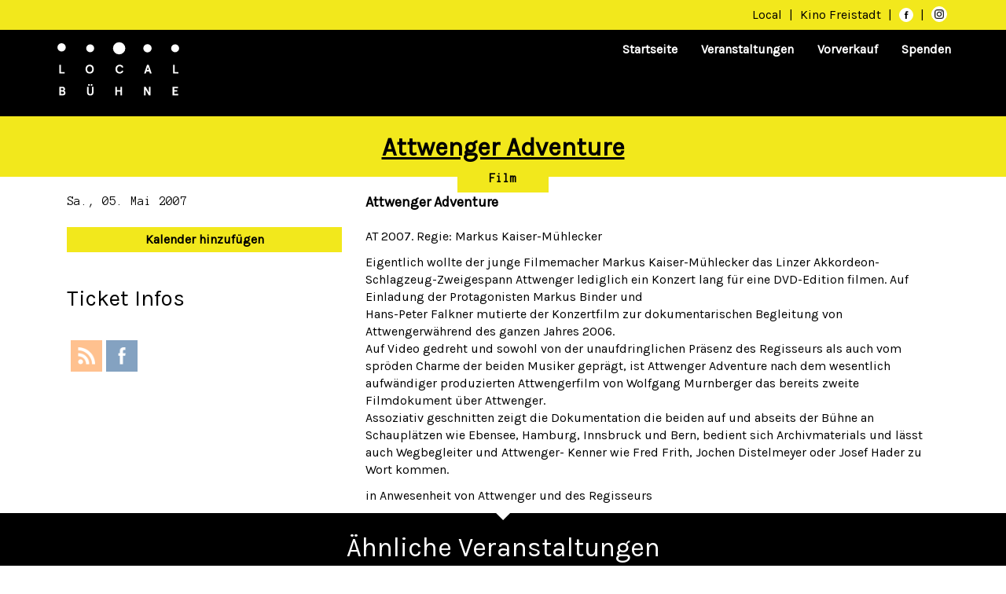

--- FILE ---
content_type: text/html; charset=UTF-8
request_url: https://www.local-buehne.at/events/attwenger-adventure/
body_size: 12823
content:
<!DOCTYPE html>
<html lang="de" class="no-js">
    <head>
        <meta charset="UTF-8"/>
        <meta name="viewport" content="width=device-width, initial-scale=1"/>
        <title>Attwenger Adventure &#8211; Local Bühne</title>
<meta name='robots' content='max-image-preview:large' />
<link rel='dns-prefetch' href='//fonts.googleapis.com' />
<link rel="alternate" type="application/rss+xml" title="Local Bühne &raquo; Feed" href="https://www.local-buehne.at/feed/" />
<link rel="alternate" type="application/rss+xml" title="Local Bühne &raquo; Kommentar-Feed" href="https://www.local-buehne.at/comments/feed/" />
<script type="text/javascript">
/* <![CDATA[ */
window._wpemojiSettings = {"baseUrl":"https:\/\/s.w.org\/images\/core\/emoji\/14.0.0\/72x72\/","ext":".png","svgUrl":"https:\/\/s.w.org\/images\/core\/emoji\/14.0.0\/svg\/","svgExt":".svg","source":{"concatemoji":"https:\/\/www.local-buehne.at\/wp-includes\/js\/wp-emoji-release.min.js?ver=6.4.7"}};
/*! This file is auto-generated */
!function(i,n){var o,s,e;function c(e){try{var t={supportTests:e,timestamp:(new Date).valueOf()};sessionStorage.setItem(o,JSON.stringify(t))}catch(e){}}function p(e,t,n){e.clearRect(0,0,e.canvas.width,e.canvas.height),e.fillText(t,0,0);var t=new Uint32Array(e.getImageData(0,0,e.canvas.width,e.canvas.height).data),r=(e.clearRect(0,0,e.canvas.width,e.canvas.height),e.fillText(n,0,0),new Uint32Array(e.getImageData(0,0,e.canvas.width,e.canvas.height).data));return t.every(function(e,t){return e===r[t]})}function u(e,t,n){switch(t){case"flag":return n(e,"\ud83c\udff3\ufe0f\u200d\u26a7\ufe0f","\ud83c\udff3\ufe0f\u200b\u26a7\ufe0f")?!1:!n(e,"\ud83c\uddfa\ud83c\uddf3","\ud83c\uddfa\u200b\ud83c\uddf3")&&!n(e,"\ud83c\udff4\udb40\udc67\udb40\udc62\udb40\udc65\udb40\udc6e\udb40\udc67\udb40\udc7f","\ud83c\udff4\u200b\udb40\udc67\u200b\udb40\udc62\u200b\udb40\udc65\u200b\udb40\udc6e\u200b\udb40\udc67\u200b\udb40\udc7f");case"emoji":return!n(e,"\ud83e\udef1\ud83c\udffb\u200d\ud83e\udef2\ud83c\udfff","\ud83e\udef1\ud83c\udffb\u200b\ud83e\udef2\ud83c\udfff")}return!1}function f(e,t,n){var r="undefined"!=typeof WorkerGlobalScope&&self instanceof WorkerGlobalScope?new OffscreenCanvas(300,150):i.createElement("canvas"),a=r.getContext("2d",{willReadFrequently:!0}),o=(a.textBaseline="top",a.font="600 32px Arial",{});return e.forEach(function(e){o[e]=t(a,e,n)}),o}function t(e){var t=i.createElement("script");t.src=e,t.defer=!0,i.head.appendChild(t)}"undefined"!=typeof Promise&&(o="wpEmojiSettingsSupports",s=["flag","emoji"],n.supports={everything:!0,everythingExceptFlag:!0},e=new Promise(function(e){i.addEventListener("DOMContentLoaded",e,{once:!0})}),new Promise(function(t){var n=function(){try{var e=JSON.parse(sessionStorage.getItem(o));if("object"==typeof e&&"number"==typeof e.timestamp&&(new Date).valueOf()<e.timestamp+604800&&"object"==typeof e.supportTests)return e.supportTests}catch(e){}return null}();if(!n){if("undefined"!=typeof Worker&&"undefined"!=typeof OffscreenCanvas&&"undefined"!=typeof URL&&URL.createObjectURL&&"undefined"!=typeof Blob)try{var e="postMessage("+f.toString()+"("+[JSON.stringify(s),u.toString(),p.toString()].join(",")+"));",r=new Blob([e],{type:"text/javascript"}),a=new Worker(URL.createObjectURL(r),{name:"wpTestEmojiSupports"});return void(a.onmessage=function(e){c(n=e.data),a.terminate(),t(n)})}catch(e){}c(n=f(s,u,p))}t(n)}).then(function(e){for(var t in e)n.supports[t]=e[t],n.supports.everything=n.supports.everything&&n.supports[t],"flag"!==t&&(n.supports.everythingExceptFlag=n.supports.everythingExceptFlag&&n.supports[t]);n.supports.everythingExceptFlag=n.supports.everythingExceptFlag&&!n.supports.flag,n.DOMReady=!1,n.readyCallback=function(){n.DOMReady=!0}}).then(function(){return e}).then(function(){var e;n.supports.everything||(n.readyCallback(),(e=n.source||{}).concatemoji?t(e.concatemoji):e.wpemoji&&e.twemoji&&(t(e.twemoji),t(e.wpemoji)))}))}((window,document),window._wpemojiSettings);
/* ]]> */
</script>
<style id='wp-emoji-styles-inline-css' type='text/css'>

	img.wp-smiley, img.emoji {
		display: inline !important;
		border: none !important;
		box-shadow: none !important;
		height: 1em !important;
		width: 1em !important;
		margin: 0 0.07em !important;
		vertical-align: -0.1em !important;
		background: none !important;
		padding: 0 !important;
	}
</style>
<link rel='stylesheet' id='wp-block-library-css' href='https://www.local-buehne.at/wp-includes/css/dist/block-library/style.min.css?ver=6.4.7' type='text/css' media='all' />
<style id='classic-theme-styles-inline-css' type='text/css'>
/*! This file is auto-generated */
.wp-block-button__link{color:#fff;background-color:#32373c;border-radius:9999px;box-shadow:none;text-decoration:none;padding:calc(.667em + 2px) calc(1.333em + 2px);font-size:1.125em}.wp-block-file__button{background:#32373c;color:#fff;text-decoration:none}
</style>
<style id='global-styles-inline-css' type='text/css'>
body{--wp--preset--color--black: #000000;--wp--preset--color--cyan-bluish-gray: #abb8c3;--wp--preset--color--white: #ffffff;--wp--preset--color--pale-pink: #f78da7;--wp--preset--color--vivid-red: #cf2e2e;--wp--preset--color--luminous-vivid-orange: #ff6900;--wp--preset--color--luminous-vivid-amber: #fcb900;--wp--preset--color--light-green-cyan: #7bdcb5;--wp--preset--color--vivid-green-cyan: #00d084;--wp--preset--color--pale-cyan-blue: #8ed1fc;--wp--preset--color--vivid-cyan-blue: #0693e3;--wp--preset--color--vivid-purple: #9b51e0;--wp--preset--gradient--vivid-cyan-blue-to-vivid-purple: linear-gradient(135deg,rgba(6,147,227,1) 0%,rgb(155,81,224) 100%);--wp--preset--gradient--light-green-cyan-to-vivid-green-cyan: linear-gradient(135deg,rgb(122,220,180) 0%,rgb(0,208,130) 100%);--wp--preset--gradient--luminous-vivid-amber-to-luminous-vivid-orange: linear-gradient(135deg,rgba(252,185,0,1) 0%,rgba(255,105,0,1) 100%);--wp--preset--gradient--luminous-vivid-orange-to-vivid-red: linear-gradient(135deg,rgba(255,105,0,1) 0%,rgb(207,46,46) 100%);--wp--preset--gradient--very-light-gray-to-cyan-bluish-gray: linear-gradient(135deg,rgb(238,238,238) 0%,rgb(169,184,195) 100%);--wp--preset--gradient--cool-to-warm-spectrum: linear-gradient(135deg,rgb(74,234,220) 0%,rgb(151,120,209) 20%,rgb(207,42,186) 40%,rgb(238,44,130) 60%,rgb(251,105,98) 80%,rgb(254,248,76) 100%);--wp--preset--gradient--blush-light-purple: linear-gradient(135deg,rgb(255,206,236) 0%,rgb(152,150,240) 100%);--wp--preset--gradient--blush-bordeaux: linear-gradient(135deg,rgb(254,205,165) 0%,rgb(254,45,45) 50%,rgb(107,0,62) 100%);--wp--preset--gradient--luminous-dusk: linear-gradient(135deg,rgb(255,203,112) 0%,rgb(199,81,192) 50%,rgb(65,88,208) 100%);--wp--preset--gradient--pale-ocean: linear-gradient(135deg,rgb(255,245,203) 0%,rgb(182,227,212) 50%,rgb(51,167,181) 100%);--wp--preset--gradient--electric-grass: linear-gradient(135deg,rgb(202,248,128) 0%,rgb(113,206,126) 100%);--wp--preset--gradient--midnight: linear-gradient(135deg,rgb(2,3,129) 0%,rgb(40,116,252) 100%);--wp--preset--font-size--small: 13px;--wp--preset--font-size--medium: 20px;--wp--preset--font-size--large: 36px;--wp--preset--font-size--x-large: 42px;--wp--preset--spacing--20: 0.44rem;--wp--preset--spacing--30: 0.67rem;--wp--preset--spacing--40: 1rem;--wp--preset--spacing--50: 1.5rem;--wp--preset--spacing--60: 2.25rem;--wp--preset--spacing--70: 3.38rem;--wp--preset--spacing--80: 5.06rem;--wp--preset--shadow--natural: 6px 6px 9px rgba(0, 0, 0, 0.2);--wp--preset--shadow--deep: 12px 12px 50px rgba(0, 0, 0, 0.4);--wp--preset--shadow--sharp: 6px 6px 0px rgba(0, 0, 0, 0.2);--wp--preset--shadow--outlined: 6px 6px 0px -3px rgba(255, 255, 255, 1), 6px 6px rgba(0, 0, 0, 1);--wp--preset--shadow--crisp: 6px 6px 0px rgba(0, 0, 0, 1);}:where(.is-layout-flex){gap: 0.5em;}:where(.is-layout-grid){gap: 0.5em;}body .is-layout-flow > .alignleft{float: left;margin-inline-start: 0;margin-inline-end: 2em;}body .is-layout-flow > .alignright{float: right;margin-inline-start: 2em;margin-inline-end: 0;}body .is-layout-flow > .aligncenter{margin-left: auto !important;margin-right: auto !important;}body .is-layout-constrained > .alignleft{float: left;margin-inline-start: 0;margin-inline-end: 2em;}body .is-layout-constrained > .alignright{float: right;margin-inline-start: 2em;margin-inline-end: 0;}body .is-layout-constrained > .aligncenter{margin-left: auto !important;margin-right: auto !important;}body .is-layout-constrained > :where(:not(.alignleft):not(.alignright):not(.alignfull)){max-width: var(--wp--style--global--content-size);margin-left: auto !important;margin-right: auto !important;}body .is-layout-constrained > .alignwide{max-width: var(--wp--style--global--wide-size);}body .is-layout-flex{display: flex;}body .is-layout-flex{flex-wrap: wrap;align-items: center;}body .is-layout-flex > *{margin: 0;}body .is-layout-grid{display: grid;}body .is-layout-grid > *{margin: 0;}:where(.wp-block-columns.is-layout-flex){gap: 2em;}:where(.wp-block-columns.is-layout-grid){gap: 2em;}:where(.wp-block-post-template.is-layout-flex){gap: 1.25em;}:where(.wp-block-post-template.is-layout-grid){gap: 1.25em;}.has-black-color{color: var(--wp--preset--color--black) !important;}.has-cyan-bluish-gray-color{color: var(--wp--preset--color--cyan-bluish-gray) !important;}.has-white-color{color: var(--wp--preset--color--white) !important;}.has-pale-pink-color{color: var(--wp--preset--color--pale-pink) !important;}.has-vivid-red-color{color: var(--wp--preset--color--vivid-red) !important;}.has-luminous-vivid-orange-color{color: var(--wp--preset--color--luminous-vivid-orange) !important;}.has-luminous-vivid-amber-color{color: var(--wp--preset--color--luminous-vivid-amber) !important;}.has-light-green-cyan-color{color: var(--wp--preset--color--light-green-cyan) !important;}.has-vivid-green-cyan-color{color: var(--wp--preset--color--vivid-green-cyan) !important;}.has-pale-cyan-blue-color{color: var(--wp--preset--color--pale-cyan-blue) !important;}.has-vivid-cyan-blue-color{color: var(--wp--preset--color--vivid-cyan-blue) !important;}.has-vivid-purple-color{color: var(--wp--preset--color--vivid-purple) !important;}.has-black-background-color{background-color: var(--wp--preset--color--black) !important;}.has-cyan-bluish-gray-background-color{background-color: var(--wp--preset--color--cyan-bluish-gray) !important;}.has-white-background-color{background-color: var(--wp--preset--color--white) !important;}.has-pale-pink-background-color{background-color: var(--wp--preset--color--pale-pink) !important;}.has-vivid-red-background-color{background-color: var(--wp--preset--color--vivid-red) !important;}.has-luminous-vivid-orange-background-color{background-color: var(--wp--preset--color--luminous-vivid-orange) !important;}.has-luminous-vivid-amber-background-color{background-color: var(--wp--preset--color--luminous-vivid-amber) !important;}.has-light-green-cyan-background-color{background-color: var(--wp--preset--color--light-green-cyan) !important;}.has-vivid-green-cyan-background-color{background-color: var(--wp--preset--color--vivid-green-cyan) !important;}.has-pale-cyan-blue-background-color{background-color: var(--wp--preset--color--pale-cyan-blue) !important;}.has-vivid-cyan-blue-background-color{background-color: var(--wp--preset--color--vivid-cyan-blue) !important;}.has-vivid-purple-background-color{background-color: var(--wp--preset--color--vivid-purple) !important;}.has-black-border-color{border-color: var(--wp--preset--color--black) !important;}.has-cyan-bluish-gray-border-color{border-color: var(--wp--preset--color--cyan-bluish-gray) !important;}.has-white-border-color{border-color: var(--wp--preset--color--white) !important;}.has-pale-pink-border-color{border-color: var(--wp--preset--color--pale-pink) !important;}.has-vivid-red-border-color{border-color: var(--wp--preset--color--vivid-red) !important;}.has-luminous-vivid-orange-border-color{border-color: var(--wp--preset--color--luminous-vivid-orange) !important;}.has-luminous-vivid-amber-border-color{border-color: var(--wp--preset--color--luminous-vivid-amber) !important;}.has-light-green-cyan-border-color{border-color: var(--wp--preset--color--light-green-cyan) !important;}.has-vivid-green-cyan-border-color{border-color: var(--wp--preset--color--vivid-green-cyan) !important;}.has-pale-cyan-blue-border-color{border-color: var(--wp--preset--color--pale-cyan-blue) !important;}.has-vivid-cyan-blue-border-color{border-color: var(--wp--preset--color--vivid-cyan-blue) !important;}.has-vivid-purple-border-color{border-color: var(--wp--preset--color--vivid-purple) !important;}.has-vivid-cyan-blue-to-vivid-purple-gradient-background{background: var(--wp--preset--gradient--vivid-cyan-blue-to-vivid-purple) !important;}.has-light-green-cyan-to-vivid-green-cyan-gradient-background{background: var(--wp--preset--gradient--light-green-cyan-to-vivid-green-cyan) !important;}.has-luminous-vivid-amber-to-luminous-vivid-orange-gradient-background{background: var(--wp--preset--gradient--luminous-vivid-amber-to-luminous-vivid-orange) !important;}.has-luminous-vivid-orange-to-vivid-red-gradient-background{background: var(--wp--preset--gradient--luminous-vivid-orange-to-vivid-red) !important;}.has-very-light-gray-to-cyan-bluish-gray-gradient-background{background: var(--wp--preset--gradient--very-light-gray-to-cyan-bluish-gray) !important;}.has-cool-to-warm-spectrum-gradient-background{background: var(--wp--preset--gradient--cool-to-warm-spectrum) !important;}.has-blush-light-purple-gradient-background{background: var(--wp--preset--gradient--blush-light-purple) !important;}.has-blush-bordeaux-gradient-background{background: var(--wp--preset--gradient--blush-bordeaux) !important;}.has-luminous-dusk-gradient-background{background: var(--wp--preset--gradient--luminous-dusk) !important;}.has-pale-ocean-gradient-background{background: var(--wp--preset--gradient--pale-ocean) !important;}.has-electric-grass-gradient-background{background: var(--wp--preset--gradient--electric-grass) !important;}.has-midnight-gradient-background{background: var(--wp--preset--gradient--midnight) !important;}.has-small-font-size{font-size: var(--wp--preset--font-size--small) !important;}.has-medium-font-size{font-size: var(--wp--preset--font-size--medium) !important;}.has-large-font-size{font-size: var(--wp--preset--font-size--large) !important;}.has-x-large-font-size{font-size: var(--wp--preset--font-size--x-large) !important;}
.wp-block-navigation a:where(:not(.wp-element-button)){color: inherit;}
:where(.wp-block-post-template.is-layout-flex){gap: 1.25em;}:where(.wp-block-post-template.is-layout-grid){gap: 1.25em;}
:where(.wp-block-columns.is-layout-flex){gap: 2em;}:where(.wp-block-columns.is-layout-grid){gap: 2em;}
.wp-block-pullquote{font-size: 1.5em;line-height: 1.6;}
</style>
<link rel='stylesheet' id='events-manager-css' href='https://www.local-buehne.at/wp-content/plugins/events-manager/includes/css/events-manager.min.css?ver=6.4.6.4' type='text/css' media='all' />
<style id='events-manager-inline-css' type='text/css'>
body .em { --font-family : inherit; --font-weight : inherit; --font-size : 1em; --line-height : inherit; }
</style>
<link rel='stylesheet' id='SFSIPLUSmainCss-css' href='https://www.local-buehne.at/wp-content/plugins/ultimate-social-media-plus/css/sfsi-style.css?ver=3.6.1' type='text/css' media='all' />
<link rel='stylesheet' id='bootstrap-style-css' href='https://www.local-buehne.at/wp-content/themes/localbuehne/bootstrap-3.3.7-dist/css/bootstrap.min.css' type='text/css' media='all' />
<link rel='stylesheet' id='localbuehne-style-css' href='https://www.local-buehne.at/wp-content/themes/localbuehne/css/localbuehne.css' type='text/css' media='all' />
<link rel='stylesheet' id='font-style-css' href='https://www.local-buehne.at/wp-content/themes/localbuehne/css/font-style.css' type='text/css' media='all' />
<link rel='stylesheet' id='font-karla-css' href='//fonts.googleapis.com/css?family=Karla' type='text/css' media='all' />
<link rel='stylesheet' id='font-anonymous-css' href='//fonts.googleapis.com/css?family=Anonymous+Pro' type='text/css' media='all' />
<link rel='stylesheet' id='wpdreams-asl-basic-css' href='https://www.local-buehne.at/wp-content/plugins/ajax-search-lite/css/style.basic.css?ver=4.11.5' type='text/css' media='all' />
<link rel='stylesheet' id='wpdreams-ajaxsearchlite-css' href='https://www.local-buehne.at/wp-content/plugins/ajax-search-lite/css/style-underline.css?ver=4.11.5' type='text/css' media='all' />
<script type="text/javascript" src="https://www.local-buehne.at/wp-includes/js/jquery/jquery.min.js?ver=3.7.1" id="jquery-core-js"></script>
<script type="text/javascript" src="https://www.local-buehne.at/wp-includes/js/jquery/jquery-migrate.min.js?ver=3.4.1" id="jquery-migrate-js"></script>
<script type="text/javascript" src="https://www.local-buehne.at/wp-includes/js/jquery/ui/core.min.js?ver=1.13.2" id="jquery-ui-core-js"></script>
<script type="text/javascript" src="https://www.local-buehne.at/wp-includes/js/jquery/ui/mouse.min.js?ver=1.13.2" id="jquery-ui-mouse-js"></script>
<script type="text/javascript" src="https://www.local-buehne.at/wp-includes/js/jquery/ui/sortable.min.js?ver=1.13.2" id="jquery-ui-sortable-js"></script>
<script type="text/javascript" src="https://www.local-buehne.at/wp-includes/js/jquery/ui/datepicker.min.js?ver=1.13.2" id="jquery-ui-datepicker-js"></script>
<script type="text/javascript" id="jquery-ui-datepicker-js-after">
/* <![CDATA[ */
jQuery(function(jQuery){jQuery.datepicker.setDefaults({"closeText":"Schlie\u00dfen","currentText":"Heute","monthNames":["Januar","Februar","M\u00e4rz","April","Mai","Juni","Juli","August","September","Oktober","November","Dezember"],"monthNamesShort":["Jan.","Feb.","M\u00e4rz","Apr.","Mai","Juni","Juli","Aug.","Sep.","Okt.","Nov.","Dez."],"nextText":"Weiter","prevText":"Zur\u00fcck","dayNames":["Sonntag","Montag","Dienstag","Mittwoch","Donnerstag","Freitag","Samstag"],"dayNamesShort":["So.","Mo.","Di.","Mi.","Do.","Fr.","Sa."],"dayNamesMin":["S","M","D","M","D","F","S"],"dateFormat":"d. MM yy","firstDay":1,"isRTL":false});});
/* ]]> */
</script>
<script type="text/javascript" src="https://www.local-buehne.at/wp-includes/js/jquery/ui/resizable.min.js?ver=1.13.2" id="jquery-ui-resizable-js"></script>
<script type="text/javascript" src="https://www.local-buehne.at/wp-includes/js/jquery/ui/draggable.min.js?ver=1.13.2" id="jquery-ui-draggable-js"></script>
<script type="text/javascript" src="https://www.local-buehne.at/wp-includes/js/jquery/ui/controlgroup.min.js?ver=1.13.2" id="jquery-ui-controlgroup-js"></script>
<script type="text/javascript" src="https://www.local-buehne.at/wp-includes/js/jquery/ui/checkboxradio.min.js?ver=1.13.2" id="jquery-ui-checkboxradio-js"></script>
<script type="text/javascript" src="https://www.local-buehne.at/wp-includes/js/jquery/ui/button.min.js?ver=1.13.2" id="jquery-ui-button-js"></script>
<script type="text/javascript" src="https://www.local-buehne.at/wp-includes/js/jquery/ui/dialog.min.js?ver=1.13.2" id="jquery-ui-dialog-js"></script>
<script type="text/javascript" id="events-manager-js-extra">
/* <![CDATA[ */
var EM = {"ajaxurl":"https:\/\/www.local-buehne.at\/wp-admin\/admin-ajax.php","locationajaxurl":"https:\/\/www.local-buehne.at\/wp-admin\/admin-ajax.php?action=locations_search","firstDay":"1","locale":"de","dateFormat":"yy-mm-dd","ui_css":"https:\/\/www.local-buehne.at\/wp-content\/plugins\/events-manager\/includes\/css\/jquery-ui\/build.min.css","show24hours":"1","is_ssl":"1","autocomplete_limit":"10","calendar":{"breakpoints":{"small":560,"medium":908,"large":false}},"phone":"","datepicker":{"format":"d.m.Y","locale":"de"},"search":{"breakpoints":{"small":650,"medium":850,"full":false}},"url":"https:\/\/www.local-buehne.at\/wp-content\/plugins\/events-manager","bookingInProgress":"Bitte warte, w\u00e4hrend die Buchung abgeschickt wird.","tickets_save":"Ticket speichern","bookingajaxurl":"https:\/\/www.local-buehne.at\/wp-admin\/admin-ajax.php","bookings_export_save":"Buchungen exportieren","bookings_settings_save":"Einstellungen speichern","booking_delete":"Bist du dir sicher, dass du es l\u00f6schen m\u00f6chtest?","booking_offset":"30","bookings":{"submit_button":{"text":{"default":"Buchung abschicken","free":"Buchung abschicken","payment":"Buchung abschicken","processing":"Processing ..."}},"update_listener":""},"bb_full":"Ausverkauft","bb_book":"Jetzt buchen","bb_booking":"Buche ...","bb_booked":"Buchung Abgesendet","bb_error":"Buchung Fehler. Nochmal versuchen?","bb_cancel":"Stornieren","bb_canceling":"Stornieren ...","bb_cancelled":"Abgesagt","bb_cancel_error":"Stornierung Fehler. Nochmal versuchen?","txt_search":"Suche","txt_searching":"Suche...","txt_loading":"Wird geladen\u00a0\u2026"};
/* ]]> */
</script>
<script type="text/javascript" src="https://www.local-buehne.at/wp-content/plugins/events-manager/includes/js/events-manager.min.js?ver=6.4.6.4" id="events-manager-js"></script>
<script type="text/javascript" src="https://www.local-buehne.at/wp-content/plugins/events-manager/includes/external/flatpickr/l10n/de.min.js?ver=6.4.6.4" id="em-flatpickr-localization-js"></script>
<link rel="https://api.w.org/" href="https://www.local-buehne.at/wp-json/" /><link rel="EditURI" type="application/rsd+xml" title="RSD" href="https://www.local-buehne.at/xmlrpc.php?rsd" />
<meta name="generator" content="WordPress 6.4.7" />
<link rel="canonical" href="https://www.local-buehne.at/events/attwenger-adventure/" />
<link rel='shortlink' href='https://www.local-buehne.at/?p=2005' />
<link rel="alternate" type="application/json+oembed" href="https://www.local-buehne.at/wp-json/oembed/1.0/embed?url=https%3A%2F%2Fwww.local-buehne.at%2Fevents%2Fattwenger-adventure%2F" />
<link rel="alternate" type="text/xml+oembed" href="https://www.local-buehne.at/wp-json/oembed/1.0/embed?url=https%3A%2F%2Fwww.local-buehne.at%2Fevents%2Fattwenger-adventure%2F&#038;format=xml" />
	<script>
		window.addEventListener("sfsi_plus_functions_loaded", function() {
			var body = document.getElementsByTagName('body')[0];
			// console.log(body);
			body.classList.add("sfsi_plus_3.53");
		})
		// window.addEventListener('sfsi_plus_functions_loaded',function(e) {
		// 	jQuery("body").addClass("sfsi_plus_3.53")
		// });
		jQuery(document).ready(function(e) {
			jQuery("body").addClass("sfsi_plus_3.53")
		});

		function sfsi_plus_processfurther(ref) {
			var feed_id = '';
			var feedtype = 8;
			var email = jQuery(ref).find('input[name="email"]').val();
			var filter = /^([a-zA-Z0-9_\.\-])+\@(([a-zA-Z0-9\-])+\.)+([a-zA-Z0-9]{2,4})+$/;
			if ((email != "Enter your email") && (filter.test(email))) {
				if (feedtype == "8") {
					var url = "https://api.follow.it/subscription-form/" + feed_id + "/" + feedtype;
					window.open(url, "popupwindow", "scrollbars=yes,width=1080,height=760");
					return true;
				}
			} else {
				alert("Please enter email address");
				jQuery(ref).find('input[name="email"]').focus();
				return false;
			}
		}
	</script>
	<style>
		.sfsi_plus_subscribe_Popinner {
			width: 100% !important;
			height: auto !important;
			border: 1px solid #b5b5b5 !important;
			padding: 18px 0px !important;
			background-color: #ffffff !important;
		}

		.sfsi_plus_subscribe_Popinner form {
			margin: 0 20px !important;
		}

		.sfsi_plus_subscribe_Popinner h5 {
			font-family: Helvetica,Arial,sans-serif !important;

			font-weight: bold !important;
			color: #000000 !important;
			font-size: 16px !important;
			text-align: center !important;
			margin: 0 0 10px !important;
			padding: 0 !important;
		}

		.sfsi_plus_subscription_form_field {
			margin: 5px 0 !important;
			width: 100% !important;
			display: inline-flex;
			display: -webkit-inline-flex;
		}

		.sfsi_plus_subscription_form_field input {
			width: 100% !important;
			padding: 10px 0px !important;
		}

		.sfsi_plus_subscribe_Popinner input[type=email] {
			font-family: Helvetica,Arial,sans-serif !important;

			font-style: normal !important;
			color: #000000 !important;
			font-size: 14px !important;
			text-align: center !important;
		}

		.sfsi_plus_subscribe_Popinner input[type=email]::-webkit-input-placeholder {
			font-family: Helvetica,Arial,sans-serif !important;

			font-style: normal !important;
			color: #000000 !important;
			font-size: 14px !important;
			text-align: center !important;
		}

		.sfsi_plus_subscribe_Popinner input[type=email]:-moz-placeholder {
			/* Firefox 18- */
			font-family: Helvetica,Arial,sans-serif !important;

			font-style: normal !important;
			color: #000000 !important;
			font-size: 14px !important;
			text-align: center !important;
		}

		.sfsi_plus_subscribe_Popinner input[type=email]::-moz-placeholder {
			/* Firefox 19+ */
			font-family: Helvetica,Arial,sans-serif !important;

			font-style: normal !important;
			color: #000000 !important;
			font-size: 14px !important;
			text-align: center !important;
		}

		.sfsi_plus_subscribe_Popinner input[type=email]:-ms-input-placeholder {
			font-family: Helvetica,Arial,sans-serif !important;

			font-style: normal !important;
			color: #000000 !important;
			font-size: 14px !important;
			text-align: center !important;
		}

		.sfsi_plus_subscribe_Popinner input[type=submit] {
			font-family: Helvetica,Arial,sans-serif !important;

			font-weight: bold !important;
			color: #000000 !important;
			font-size: 16px !important;
			text-align: center !important;
			background-color: #dedede !important;
		}
	</style>
					<link rel="preconnect" href="https://fonts.gstatic.com" crossorigin />
				<link rel="preload" as="style" href="//fonts.googleapis.com/css?family=Open+Sans&display=swap" />
				<link rel="stylesheet" href="//fonts.googleapis.com/css?family=Open+Sans&display=swap" media="all" />
				                <style>
                    
					div[id*='ajaxsearchlitesettings'].searchsettings .asl_option_inner label {
						font-size: 0px !important;
						color: rgba(0, 0, 0, 0);
					}
					div[id*='ajaxsearchlitesettings'].searchsettings .asl_option_inner label:after {
						font-size: 11px !important;
						position: absolute;
						top: 0;
						left: 0;
						z-index: 1;
					}
					.asl_w_container {
						width: 100%;
						margin: 0px 0px 0px 0px;
						min-width: 200px;
					}
					div[id*='ajaxsearchlite'].asl_m {
						width: 100%;
					}
					div[id*='ajaxsearchliteres'].wpdreams_asl_results div.resdrg span.highlighted {
						font-weight: bold;
						color: rgb(242, 232, 28);
						background-color: rgb(255, 255, 255);
					}
					div[id*='ajaxsearchliteres'].wpdreams_asl_results .results img.asl_image {
						width: 70px;
						height: 70px;
						object-fit: cover;
					}
					div.asl_r .results {
						max-height: none;
					}
				
						div.asl_r.asl_w.vertical .results .item::after {
							display: block;
							position: absolute;
							bottom: 0;
							content: '';
							height: 1px;
							width: 100%;
							background: #D8D8D8;
						}
						div.asl_r.asl_w.vertical .results .item.asl_last_item::after {
							display: none;
						}
					                </style>
                <link rel="icon" href="https://www.local-buehne.at/wp-content/uploads/2019/04/logo.png" sizes="32x32" />
<link rel="icon" href="https://www.local-buehne.at/wp-content/uploads/2019/04/logo.png" sizes="192x192" />
<link rel="apple-touch-icon" href="https://www.local-buehne.at/wp-content/uploads/2019/04/logo.png" />
<meta name="msapplication-TileImage" content="https://www.local-buehne.at/wp-content/uploads/2019/04/logo.png" />

        <script>
            //var $ = jQuery.noConflict();
            jQuery(document).ready(function () {
                jQuery('#relatedEventsCarousel').carousel({interval: 10000});
                jQuery('#frontpageEventsCarousel').carousel({interval: false});
                jQuery('#frontpageInnerCarousel .col-md-12.first').first().addClass('active');
                if (!jQuery('#frontpageInnerCarousel .col-md-12').hasClass('active')) {
                    jQuery('#frontpageInnerCarousel .col-md-12').first().addClass('active');
                }
                jQuery('#relatedEventsCarousel').addClass('carousel slide');
                jQuery('#innerCarousel').addClass('carousel-inner');
                jQuery('.carousel-control').css("display", "block");

                if (jQuery(window).width() < 768) {
                    jQuery('#innerCarousel .carouselRow').removeClass('item');
                    jQuery('#innerCarousel .carouselRow').removeClass('active');
                    jQuery('#innerCarousel .col-md-4').addClass('item');
                    jQuery('#innerCarousel .col-md-4').detach().appendTo('#innerCarousel');
                    jQuery('#innerCarousel .col-md-4').first().addClass('active');
                    jQuery('#innerCarousel .carouselRow').remove();
                }

                jQuery('.related-events-category-list ul li a').unwrap().unwrap();
                jQuery('<span> / </span>').insertAfter('.related-events-category-list a');
                jQuery(".related-events-category-list :last-child").remove();

            });
        </script>

    </head>
    <body class="event-template-default single single-event postid-2005 sfsi_plus_actvite_theme_flat">
        <nav class="navbar header-bar maincolor">
            <div class="container">
                <a href="https://www.facebook.com/local.freistadt" target="_blank">Local</a> |
                <a href="http://www.kino-freistadt.at" target="_blank">Kino Freistadt
                    <!-- img src="https://www.local-buehne.at/wp-content/themes/localbuehne/img/kinofreistadt_logo.svg" id="kinofreistadt_logo" height="15"
                         alt="Kino Freistadt" --></a> |
                <a href="https://www.facebook.com/Kino.LocalBuehne.Freistadt/" target="_blank">
                    <span class="icon icon-facebook va-3"></span>
                </a> |
                <a href="https://www.instagram.com/local_buehne_freistadt/" target="_blank">
                    <span class="icon">
                        <img class="m-3" src="https://www.local-buehne.at/wp-content/themes/localbuehne/img/glyph-logo_May2016.png" alt="Instagram" height="12" width="12">
                    </span>
                </a>
            </div>
        </nav>
        <nav id="mainnav" class="navbar navbar-inverse">
            <div class="container">
                <div class="navbar-header" style="min-height:100px;">
                    <button type="button" class="navbar-toggle collapsed" data-toggle="collapse" data-target="#navbar"
                            aria-expanded="false" aria-controls="navbar">
                        <span class="sr-only">Toggle navigation</span>
                        <span class="icon-bar"></span>
                        <span class="icon-bar"></span>
                        <span class="icon-bar"></span>
                    </button>
                    <a class="navbar-brand" href="/">
                        <img alt="Local-Bühne" src="https://www.local-buehne.at/wp-content/themes/localbuehne/img/LOC_logo.svg" id="local-buehne-logo"> </a>
                </div>
                <div id="navbar" class="collapse navbar-collapse">
                    <ul id="menu-myheadermenu" class="nav navbar-nav navbar-right"><li id="menu-item-1458" class="menu-item menu-item-type-post_type menu-item-object-page menu-item-home menu-item-1458"><a href="https://www.local-buehne.at/">Startseite</a></li>
<li id="menu-item-1319" class="menu-item menu-item-type-post_type menu-item-object-page menu-item-has-children menu-item-1319"><a href="https://www.local-buehne.at/veranstaltungen/">Veranstaltungen</a>
<ul class="sub-menu">
	<li id="menu-item-1321" class="menu-item menu-item-type-taxonomy menu-item-object-event-categories menu-item-1321"><a href="https://www.local-buehne.at/events/categories/konzert/">Konzert</a></li>
	<li id="menu-item-1651" class="menu-item menu-item-type-taxonomy menu-item-object-event-categories menu-item-1651"><a href="https://www.local-buehne.at/events/categories/kabarett/">Kabarett</a></li>
	<li id="menu-item-1322" class="menu-item menu-item-type-taxonomy menu-item-object-event-categories menu-item-1322"><a href="https://www.local-buehne.at/events/categories/festival/">Festival</a></li>
</ul>
</li>
<li id="menu-item-5016" class="menu-item menu-item-type-custom menu-item-object-custom menu-item-5016"><a href="https://www.local-buehne.at/tickets">Vorverkauf</a></li>
<li id="menu-item-5063" class="menu-item menu-item-type-custom menu-item-object-custom menu-item-5063"><a href="https://www.local-buehne.at/spenden">Spenden</a></li>
</ul>                </div>
                <!--/.nav-collapse -->
            </div>
        </nav>


        <div id="wrapper" class="clearfix">
<main role="main">	
    <div class="maincolor">		
        <div class="container">
            
                <section class="entry-header clearfix">
                    <h1 class="entry-title">Attwenger Adventure</h1>            <figure class="featured-image text-center">

                                <div class="featured-category-list single-feature">
                    <span class="maincolor"><a href="https://www.local-buehne.at/events/categories/film/" title="Zeige alle Beiträge in Film" rel="category tag">Film</a></span>
                </div>
                
                            </figure>
                            </section>			
            </div> <!-- container -->	
        </div> <!-- maincolor -->	
        <div class="container">		
            <div class="clearfixarrow clearfixarrow-color"></div>		
            <article id="post-2005" class="post-2005 event type-event status-publish has-post-thumbnail hentry event-categories-film">
                <div class="entry-content">
                    <div class="col-md-4">
 <div class="event-location"><a href="https://www.local-buehne.at/events/attwenger-adventure/">  </a></div>
 <div class="event-datetime">Sa., 05. Mai 2007  </div>
<br>

<div class="event-calender-add maincolor"><a href="https://www.local-buehne.at/events/attwenger-adventure/ical/">Kalender hinzufügen</a></div>
<br>
<!--ul>
<li>Empfehlen</li>
<li><a href="#" onclick="window.print();">Drucken</a></li>
</ul-->

<div class="ticket-info"><h3>Ticket Infos</h3>
 
 


 
  </div><br>
<div class="sfsi_plus_widget"><div id="sfsi_plus_wDiv"></div><div class="sfsiplus_norm_row sfsi_plus_wDiv"  style="width:225px;position:absolute;;text-align:left"><div style='width:40px; height:auto;margin-left:5px;margin-bottom:5px;' class='sfsi_plus_wicons shuffeldiv1 '><div class='sfsiplus_inerCnt'><a class=' sficn1' data-effect='fade_in' target='_blank'  href='https://local-buehne.at/feed/rss2'  style='width:40px; height:40px;opacity:0.6;background:#FF9845;' ><img alt='RSS' title='RSS' src='https://www.local-buehne.at/wp-content/plugins/ultimate-social-media-plus/images/icons_theme/flat/flat_rss.png' width='40' height='40' style='' class='sfcm sfsi_wicon sfsiplusid_round_icon_rss' data-effect='fade_in'  /></a></div></div><div style='width:40px; height:auto;margin-left:5px;margin-bottom:5px;' class='sfsi_plus_wicons shuffeldiv1 '><div class='sfsiplus_inerCnt'><a class=' sficn1' data-effect='fade_in' target='_blank'  href='https://www.facebook.com/Kino.LocalBuehne.Freistadt'  style='width:40px; height:40px;opacity:0.6;background:#336699;' ><img alt='Facebook' title='Facebook' src='https://www.local-buehne.at/wp-content/plugins/ultimate-social-media-plus/images/icons_theme/flat/flat_fb.png' width='40' height='40' style='' class='sfcm sfsi_wicon sfsiplusid_round_icon_facebook' data-effect='fade_in'  /></a><div class="sfsi_plus_tool_tip_2 sfsi_plus_fb_tool_bdr sfsi_plus_Tlleft sfsiplusid_facebook" style="display:block;width:62px;opacity:0;z-index:-1;"><span class="bot_arow bot_fb_arow"></span><div class="sfsi_plus_inside"><div  class='icon1'><a href='https://www.facebook.com/Kino.LocalBuehne.Freistadt' target='_blank'><img class='sfsi_plus_wicon' alt='Facebook' title='Facebook' src='https://www.local-buehne.at/wp-content/plugins/ultimate-social-media-plus/images/visit_icons/Visit_us_fb/icon_Visit_us_en_US.png'  /></a></div><div  class='icon2'><div class="fb-like" data-width="180" data-show-faces="false" data-href="https://www.local-buehne.at/events/attwenger-adventure/" data-layout="button" data-action="like" data-share="false" ></div></div><div  class='icon3'><a target='_blank' href='https://www.facebook.com/sharer/sharer.php?u=https%3A%2F%2Fwww.local-buehne.at%2Fevents%2Fattwenger-adventure' style='display:inline-block;'> <img class='sfsi_wicon'  data-pin-nopin='true' width='auto' height='auto' alt='fb-share-icon' title='Facebook Share' src='https://www.local-buehne.at/wp-content/plugins/ultimate-social-media-plus/images/share_icons/fb_icons/en_US.svg''  /></a></div></div></div></div></div></div ><div id="sfsi_holder" class="sfsi_plus_holders" style="position: relative; float: left;width:100%;z-index:-1;"></div ><script></script><div style="clear: both;"></div></div>
</div>


<div class="col-md-8">
<div class="event-title">Attwenger Adventure</div>
 <p>AT 2007. Regie: Markus Kaiser-Mühlecker</p>
<p>Eigentlich wollte der junge Filmemacher Markus Kaiser-Mühlecker das Linzer Akkordeon-Schlagzeug-Zweigespann Attwenger lediglich ein Konzert lang für eine DVD-Edition filmen. Auf Einladung der Protagonisten Markus Binder und<br />
Hans-Peter Falkner mutierte der Konzertfilm zur dokumentarischen Begleitung von Attwengerwährend des ganzen Jahres 2006.<br />
Auf Video gedreht und sowohl von der unaufdringlichen Präsenz des Regisseurs als auch vom spröden Charme der beiden Musiker geprägt, ist Attwenger Adventure nach dem wesentlich aufwändiger produzierten Attwengerfilm von Wolfgang Murnberger das bereits zweite Filmdokument über Attwenger.<br />
Assoziativ geschnitten zeigt die Dokumentation die beiden auf und abseits der Bühne an Schauplätzen wie Ebensee, Hamburg, Innsbruck und Bern, bedient sich Archivmaterials und lässt auch Wegbegleiter und Attwenger- Kenner wie Fred Frith, Jochen Distelmeyer oder Josef Hader zu Wort kommen.</p>
<p>in Anwesenheit von Attwenger und des Regisseurs</p>




</div>                </div>	
                <!--
                <footer class="entry-meta">
                    <p>
        <a href="https://www.local-buehne.at/events/attwenger-adventure/">5. Mai 2007 @ 20:00</a>
                <span class="sep"> + </span>
            <span class="cat-links">
        Posted in <a href="https://www.local-buehne.at/events/categories/film/" title="Zeige alle Beiträge in Film" rel="category tag">Film</a>    </span>
            <span class="sep"> + </span>
                <span class="author">
            Author: office        </span>
                <span class="sep"> + </span>
            </p>
                    </footer>
                -->
            </article><!-- #post-2005 -->
            <div id="comments" class="comments-area">
 </div>			
    </div> <!-- container-->
</main>
<aside id="sidebar" role="complementary">
<div id="sidebar-content">
</div>
</aside>
<div class="inverse">
    <div class="container">
        <div class="clearfixarrow clearfixarrow-white"></div>
        <center><div class="carouselHeader">Ähnliche Veranstaltungen</div></center>
            <div id="relatedEventsCarousel" class="" data-ride="carousel"><div id="innerCarousel" class=""><div class="carouselRow  item active">
                    <div class="col-md-4">
                        <div class="white-box">

                            
                            <div class='related-events-category-list maincolor'><a href="https://www.local-buehne.at/events/categories/film/" title="Zeige alle Beiträge in Film" rel="category tag">Film</a></div>                            <a href="https://www.local-buehne.at/wise-women/">
                                <img   src="https://www.local-buehne.at/wp-content/uploads/2025/12/260121-Wise-1200-382x200.jpg" class="attachment-thumbnail size-thumbnail wp-post-image" alt="" width="100%" decoding="async" loading="lazy" srcset="https://www.local-buehne.at/wp-content/uploads/2025/12/260121-Wise-1200-382x200.jpg 382w, https://www.local-buehne.at/wp-content/uploads/2025/12/260121-Wise-1200-300x157.jpg 300w, https://www.local-buehne.at/wp-content/uploads/2025/12/260121-Wise-1200-800x419.jpg 800w, https://www.local-buehne.at/wp-content/uploads/2025/12/260121-Wise-1200-768x403.jpg 768w, https://www.local-buehne.at/wp-content/uploads/2025/12/260121-Wise-1200-951x498.jpg 951w, https://www.local-buehne.at/wp-content/uploads/2025/12/260121-Wise-1200.jpg 1200w" sizes="(max-width: 382px) 100vw, 382px" />                            </a>
                            <div class="event-datetime">
                                Mi., 21. Jan. 2026 | 20:00                            </div>
                            <div class="relatedEventTitle">WISE WOMEN</div>
                        </div>
                    </div>

                    
                    <div class="col-md-4">
                        <div class="white-box">

                            
                            <div class='related-events-category-list maincolor'><a href="https://www.local-buehne.at/events/categories/vortrag/" title="Zeige alle Beiträge in Vortrag" rel="category tag">Vortrag</a></div>                            <a href="https://www.local-buehne.at/sternstunden-die-sternbilder/">
                                <img   src="https://www.local-buehne.at/wp-content/uploads/2026/01/260122-Sternstunden-1200-382x200.jpg" class="attachment-thumbnail size-thumbnail wp-post-image" alt="" width="100%" decoding="async" loading="lazy" srcset="https://www.local-buehne.at/wp-content/uploads/2026/01/260122-Sternstunden-1200-382x200.jpg 382w, https://www.local-buehne.at/wp-content/uploads/2026/01/260122-Sternstunden-1200-300x157.jpg 300w, https://www.local-buehne.at/wp-content/uploads/2026/01/260122-Sternstunden-1200-800x419.jpg 800w, https://www.local-buehne.at/wp-content/uploads/2026/01/260122-Sternstunden-1200-768x403.jpg 768w, https://www.local-buehne.at/wp-content/uploads/2026/01/260122-Sternstunden-1200-951x498.jpg 951w, https://www.local-buehne.at/wp-content/uploads/2026/01/260122-Sternstunden-1200.jpg 1200w" sizes="(max-width: 382px) 100vw, 382px" />                            </a>
                            <div class="event-datetime">
                                Do., 22. Jan. 2026 | 19:00                            </div>
                            <div class="relatedEventTitle">STERNSTUNDEN &#8211; DIE STERNBILDER</div>
                        </div>
                    </div>

                    
                    <div class="col-md-4">
                        <div class="white-box">

                            
                            <div class='related-events-category-list maincolor'><a href="https://www.local-buehne.at/events/categories/kabarett/" title="Zeige alle Beiträge in Kabarett" rel="category tag">Kabarett</a></div>                            <a href="https://www.local-buehne.at/benedikt-mitmannsgruber-1996-tryout-show/">
                                <img   src="https://www.local-buehne.at/wp-content/uploads/2025/03/260415-Mitmannsgruber-1200-382x200.jpg" class="attachment-thumbnail size-thumbnail wp-post-image" alt="" width="100%" decoding="async" loading="lazy" srcset="https://www.local-buehne.at/wp-content/uploads/2025/03/260415-Mitmannsgruber-1200-382x200.jpg 382w, https://www.local-buehne.at/wp-content/uploads/2025/03/260415-Mitmannsgruber-1200-300x157.jpg 300w, https://www.local-buehne.at/wp-content/uploads/2025/03/260415-Mitmannsgruber-1200-800x419.jpg 800w, https://www.local-buehne.at/wp-content/uploads/2025/03/260415-Mitmannsgruber-1200-768x403.jpg 768w, https://www.local-buehne.at/wp-content/uploads/2025/03/260415-Mitmannsgruber-1200-951x498.jpg 951w, https://www.local-buehne.at/wp-content/uploads/2025/03/260415-Mitmannsgruber-1200.jpg 1200w" sizes="(max-width: 382px) 100vw, 382px" />                            </a>
                            <div class="event-datetime">
                                Fr., 23. Jan. 2026 | 20:00                            </div>
                            <div class="relatedEventTitle">1996 &#8211; TRYOUT SHOW &#8211; BENEDIKT MITMANNSGRUBER</div>
                        </div>
                    </div>

                    </div><div class="carouselRow  item">
                    <div class="col-md-4">
                        <div class="white-box">

                            
                            <div class='related-events-category-list maincolor'><a href="https://www.local-buehne.at/events/categories/festival/" title="Zeige alle Beiträge in Festival" rel="category tag">Festival</a>  <a href="https://www.local-buehne.at/events/categories/konzert/" title="Zeige alle Beiträge in Konzert" rel="category tag">Konzert</a></div>                            <a href="https://www.local-buehne.at/re_sonance/">
                                <img   src="https://www.local-buehne.at/wp-content/uploads/2025/11/260130-resonance-FB-VA-382x200.jpg" class="attachment-thumbnail size-thumbnail wp-post-image" alt="" width="100%" decoding="async" loading="lazy" srcset="https://www.local-buehne.at/wp-content/uploads/2025/11/260130-resonance-FB-VA-382x200.jpg 382w, https://www.local-buehne.at/wp-content/uploads/2025/11/260130-resonance-FB-VA-300x157.jpg 300w, https://www.local-buehne.at/wp-content/uploads/2025/11/260130-resonance-FB-VA-800x419.jpg 800w, https://www.local-buehne.at/wp-content/uploads/2025/11/260130-resonance-FB-VA-768x403.jpg 768w, https://www.local-buehne.at/wp-content/uploads/2025/11/260130-resonance-FB-VA-951x498.jpg 951w, https://www.local-buehne.at/wp-content/uploads/2025/11/260130-resonance-FB-VA.jpg 1200w" sizes="(max-width: 382px) 100vw, 382px" />                            </a>
                            <div class="event-datetime">
                                Fr., 30. Jan. 2026 | 19:30                            </div>
                            <div class="relatedEventTitle">RE_SONANCE</div>
                        </div>
                    </div>

                    
                    <div class="col-md-4">
                        <div class="white-box">

                            
                            <div class='related-events-category-list maincolor'><a href="https://www.local-buehne.at/events/categories/live/" title="Zeige alle Beiträge in Live" rel="category tag">Live</a></div>                            <a href="https://www.local-buehne.at/pubquiz-februar-26/">
                                <img   src="https://www.local-buehne.at/wp-content/uploads/2024/01/240000-PQ-FB-VA-382x200.jpg" class="attachment-thumbnail size-thumbnail wp-post-image" alt="" width="100%" decoding="async" loading="lazy" srcset="https://www.local-buehne.at/wp-content/uploads/2024/01/240000-PQ-FB-VA-382x200.jpg 382w, https://www.local-buehne.at/wp-content/uploads/2024/01/240000-PQ-FB-VA-300x157.jpg 300w, https://www.local-buehne.at/wp-content/uploads/2024/01/240000-PQ-FB-VA-800x419.jpg 800w, https://www.local-buehne.at/wp-content/uploads/2024/01/240000-PQ-FB-VA-768x402.jpg 768w, https://www.local-buehne.at/wp-content/uploads/2024/01/240000-PQ-FB-VA-951x498.jpg 951w, https://www.local-buehne.at/wp-content/uploads/2024/01/240000-PQ-FB-VA.jpg 1200w" sizes="(max-width: 382px) 100vw, 382px" />                            </a>
                            <div class="event-datetime">
                                Fr., 06. Feb. 2026 | 20:00                            </div>
                            <div class="relatedEventTitle">PUBQUIZ FEBRUAR 26</div>
                        </div>
                    </div>

                    
                    <div class="col-md-4">
                        <div class="white-box">

                            
                            <div class='related-events-category-list maincolor'><a href="https://www.local-buehne.at/events/categories/konzert/" title="Zeige alle Beiträge in Konzert" rel="category tag">Konzert</a></div>                            <a href="https://www.local-buehne.at/nacht-des-fado/">
                                <img   src="https://www.local-buehne.at/wp-content/uploads/2025/11/260207-Fado-1200-382x200.jpg" class="attachment-thumbnail size-thumbnail wp-post-image" alt="" width="100%" decoding="async" loading="lazy" srcset="https://www.local-buehne.at/wp-content/uploads/2025/11/260207-Fado-1200-382x200.jpg 382w, https://www.local-buehne.at/wp-content/uploads/2025/11/260207-Fado-1200-300x157.jpg 300w, https://www.local-buehne.at/wp-content/uploads/2025/11/260207-Fado-1200-800x419.jpg 800w, https://www.local-buehne.at/wp-content/uploads/2025/11/260207-Fado-1200-768x403.jpg 768w, https://www.local-buehne.at/wp-content/uploads/2025/11/260207-Fado-1200-951x498.jpg 951w, https://www.local-buehne.at/wp-content/uploads/2025/11/260207-Fado-1200.jpg 1200w" sizes="(max-width: 382px) 100vw, 382px" />                            </a>
                            <div class="event-datetime">
                                Sa., 07. Feb. 2026 | 20:00                            </div>
                            <div class="relatedEventTitle">NACHT DES FADO</div>
                        </div>
                    </div>

                    </div><div class="carouselRow  item">
                    <div class="col-md-4">
                        <div class="white-box">

                            
                            <div class='related-events-category-list maincolor'><a href="https://www.local-buehne.at/events/categories/konzert/" title="Zeige alle Beiträge in Konzert" rel="category tag">Konzert</a></div>                            <a href="https://www.local-buehne.at/die-strottern-2/">
                                <img   src="https://www.local-buehne.at/wp-content/uploads/2025/11/260213-Strottern-1200-382x200.jpg" class="attachment-thumbnail size-thumbnail wp-post-image" alt="" width="100%" decoding="async" loading="lazy" srcset="https://www.local-buehne.at/wp-content/uploads/2025/11/260213-Strottern-1200-382x200.jpg 382w, https://www.local-buehne.at/wp-content/uploads/2025/11/260213-Strottern-1200-300x157.jpg 300w, https://www.local-buehne.at/wp-content/uploads/2025/11/260213-Strottern-1200-800x419.jpg 800w, https://www.local-buehne.at/wp-content/uploads/2025/11/260213-Strottern-1200-768x403.jpg 768w, https://www.local-buehne.at/wp-content/uploads/2025/11/260213-Strottern-1200-951x498.jpg 951w, https://www.local-buehne.at/wp-content/uploads/2025/11/260213-Strottern-1200.jpg 1200w" sizes="(max-width: 382px) 100vw, 382px" />                            </a>
                            <div class="event-datetime">
                                Fr., 13. Feb. 2026 | 20:00                            </div>
                            <div class="relatedEventTitle">DIE STROTTERN</div>
                        </div>
                    </div>

                    
                    <div class="col-md-4">
                        <div class="white-box">

                            
                            <div class='related-events-category-list maincolor'><a href="https://www.local-buehne.at/events/categories/kabarett/" title="Zeige alle Beiträge in Kabarett" rel="category tag">Kabarett</a></div>                            <a href="https://www.local-buehne.at/elli-bauer-2026/">
                                <img   src="https://www.local-buehne.at/wp-content/uploads/2025/10/260226-Elli-1200-382x200.jpg" class="attachment-thumbnail size-thumbnail wp-post-image" alt="" width="100%" decoding="async" loading="lazy" srcset="https://www.local-buehne.at/wp-content/uploads/2025/10/260226-Elli-1200-382x200.jpg 382w, https://www.local-buehne.at/wp-content/uploads/2025/10/260226-Elli-1200-300x157.jpg 300w, https://www.local-buehne.at/wp-content/uploads/2025/10/260226-Elli-1200-800x419.jpg 800w, https://www.local-buehne.at/wp-content/uploads/2025/10/260226-Elli-1200-768x403.jpg 768w, https://www.local-buehne.at/wp-content/uploads/2025/10/260226-Elli-1200-951x498.jpg 951w, https://www.local-buehne.at/wp-content/uploads/2025/10/260226-Elli-1200.jpg 1200w" sizes="(max-width: 382px) 100vw, 382px" />                            </a>
                            <div class="event-datetime">
                                Do., 26. Feb. 2026 | 19:30                            </div>
                            <div class="relatedEventTitle">ELLI BAUER</div>
                        </div>
                    </div>

                    
                    <div class="col-md-4">
                        <div class="white-box">

                            
                            <div class='related-events-category-list maincolor'><a href="https://www.local-buehne.at/events/categories/lesung/" title="Zeige alle Beiträge in Lesung" rel="category tag">Lesung</a></div>                            <a href="https://www.local-buehne.at/elfriede-hammerl-2/">
                                <img   src="https://www.local-buehne.at/wp-content/uploads/2025/11/260305-Hammerl-Fraustadt-1200-382x200.jpg" class="attachment-thumbnail size-thumbnail wp-post-image" alt="" width="100%" decoding="async" loading="lazy" srcset="https://www.local-buehne.at/wp-content/uploads/2025/11/260305-Hammerl-Fraustadt-1200-382x200.jpg 382w, https://www.local-buehne.at/wp-content/uploads/2025/11/260305-Hammerl-Fraustadt-1200-300x157.jpg 300w, https://www.local-buehne.at/wp-content/uploads/2025/11/260305-Hammerl-Fraustadt-1200-800x419.jpg 800w, https://www.local-buehne.at/wp-content/uploads/2025/11/260305-Hammerl-Fraustadt-1200-768x403.jpg 768w, https://www.local-buehne.at/wp-content/uploads/2025/11/260305-Hammerl-Fraustadt-1200-951x498.jpg 951w, https://www.local-buehne.at/wp-content/uploads/2025/11/260305-Hammerl-Fraustadt-1200.jpg 1200w" sizes="(max-width: 382px) 100vw, 382px" />                            </a>
                            <div class="event-datetime">
                                Do., 05. März 2026 | 20:00                            </div>
                            <div class="relatedEventTitle">ELFRIEDE HAMMERL</div>
                        </div>
                    </div>

                    </div><div class="carouselRow  item">
                    <div class="col-md-4">
                        <div class="white-box">

                            
                            <div class='related-events-category-list maincolor'><a href="https://www.local-buehne.at/events/categories/live/" title="Zeige alle Beiträge in Live" rel="category tag">Live</a></div>                            <a href="https://www.local-buehne.at/pubquiz-maerz-26/">
                                <img   src="https://www.local-buehne.at/wp-content/uploads/2026/01/260306-PQ-FB-VA-382x200.jpg" class="attachment-thumbnail size-thumbnail wp-post-image" alt="" width="100%" decoding="async" loading="lazy" srcset="https://www.local-buehne.at/wp-content/uploads/2026/01/260306-PQ-FB-VA-382x200.jpg 382w, https://www.local-buehne.at/wp-content/uploads/2026/01/260306-PQ-FB-VA-300x157.jpg 300w, https://www.local-buehne.at/wp-content/uploads/2026/01/260306-PQ-FB-VA-800x419.jpg 800w, https://www.local-buehne.at/wp-content/uploads/2026/01/260306-PQ-FB-VA-768x403.jpg 768w, https://www.local-buehne.at/wp-content/uploads/2026/01/260306-PQ-FB-VA-951x498.jpg 951w, https://www.local-buehne.at/wp-content/uploads/2026/01/260306-PQ-FB-VA.jpg 1200w" sizes="(max-width: 382px) 100vw, 382px" />                            </a>
                            <div class="event-datetime">
                                Fr., 06. März 2026 | 20:00                            </div>
                            <div class="relatedEventTitle">FRAUSTADT-PUBQUIZ MÄRZ 26</div>
                        </div>
                    </div>

                    </div>            <!-- Left and right controls -->
            <a class="left carousel-control" href="#relatedEventsCarousel" role="button" data-slide="prev">
                <span class="glyphicon glyphicon-chevron-left" aria-hidden="true"></span>
                <span class="sr-only">Zurück</span>
            </a>
            <a class="right carousel-control" href="#relatedEventsCarousel" role="button" data-slide="next">
                <span class="glyphicon glyphicon-chevron-right" aria-hidden="true"></span>
                <span class="sr-only">Weiter</span>
            </a>


            </div>
    </div>
</div>

</div>
<footer id="footer" role="contentinfo">
<div class="inverse">
    <div class="container">

        <div class="row footercontainer"></div>
        <div class="row">
            <div class="col-md-2">
                <img src="https://www.local-buehne.at/wp-content/themes/localbuehne/img/LOC_logo.svg" alt="Local-Bühne"><br><br>
            </div>
            <div class="col-md-2 col-md-offset-1">
                <address>Verein Local-Bühne Freistadt<br>Salzgasse 25<br>4240 Freistadt<br><br>
                    <a href="mailto:office@local-buehne.at">office@local-buehne.at</a>
                </address>
            </div>
           <div class="col-md-2 col-md-offset-1">
                <a href="/local-buehne/kontakt/">Kontakt</a><br>
                <a href="/local-buehne/newsletter/">Newsletter</a><br>
                <a href="/local-buehne/impressum/">Impressum</a><br>
                <a href="/local-buehne/archiv/">Archiv</a>
            </div>
        </div>
        <div class="row">
            <div class="col-xs-6 col-xs-offset-3 css-events-list">
                <img src="https://www.local-buehne.at/wp-content/themes/localbuehne/img/logoleist_unten.jpg" alt="Local-Bühne"><br><br>
            </div>
        </div>
        <div class="row m-3">
            <div class="col-md-2 col-md-offset-5">
                &copy; 2019 Local-Bühne
            </div>
        </div>
    </div>
</div>
<div class="maincolor">
    <div class="container">
        <div class="toplink row">
            <a href="#top"><span class="icon icon-arrowsmall-up"></span></a>
        </div>
    </div>
</div>
</footer>		<!--facebook like and share js -->
		<div id="fb-root"></div>

		<script>
			(function(d, s, id) {
				var js, fjs = d.getElementsByTagName(s)[0];
				if (d.getElementById(id)) return;
				js = d.createElement(s);
				js.id = id;
				js.src = "//connect.facebook.net/en_US/sdk.js#xfbml=1&version=v2.5";
				fjs.parentNode.insertBefore(js, fjs);
			}(document, 'script', 'facebook-jssdk'));
		</script>
	<script>
	window.addEventListener('sfsi_plus_functions_loaded', function() {
		if (typeof sfsi_plus_responsive_toggle == 'function') {
			sfsi_plus_responsive_toggle(0);
			// console.log('sfsi_plus_responsive_toggle');
		}
	})
</script>

<script type="text/javascript" src="https://www.local-buehne.at/wp-content/plugins/ultimate-social-media-plus/js/shuffle/modernizr.custom.min.js?ver=6.4.7" id="SFSIPLUSjqueryModernizr-js"></script>
<script type="text/javascript" id="SFSIPLUSCustomJs-js-extra">
/* <![CDATA[ */
var sfsi_plus_ajax_object = {"ajax_url":"https:\/\/www.local-buehne.at\/wp-admin\/admin-ajax.php","plugin_url":"https:\/\/www.local-buehne.at\/wp-content\/plugins\/ultimate-social-media-plus\/","rest_url":"https:\/\/www.local-buehne.at\/wp-json\/"};
var sfsi_plus_links = {"admin_url":"https:\/\/www.local-buehne.at\/wp-admin\/","plugin_dir_url":"https:\/\/www.local-buehne.at\/wp-content\/plugins\/ultimate-social-media-plus\/","rest_url":"https:\/\/www.local-buehne.at\/wp-json\/","pretty_perma":"yes"};
/* ]]> */
</script>
<script type="text/javascript" src="https://www.local-buehne.at/wp-content/plugins/ultimate-social-media-plus/js/custom.js?ver=3.6.1" id="SFSIPLUSCustomJs-js"></script>
<script type="text/javascript" src="https://www.local-buehne.at/wp-content/themes/localbuehne/js/infinite-scroll.pkgd.min.js?ver=6.4.7" id="infinite-scroll-js"></script>
<script type="text/javascript" src="https://www.local-buehne.at/wp-content/themes/localbuehne/js/menu.js?ver=6.4.7" id="localbuehne-menu-js"></script>
<script type="text/javascript" src="https://www.local-buehne.at/wp-content/themes/localbuehne/bootstrap-3.3.7-dist/js/bootstrap.min.js?ver=6.4.7" id="bootstrap-js"></script>
<script type="text/javascript" id="wd-asl-ajaxsearchlite-js-before">
/* <![CDATA[ */
window.ASL = typeof window.ASL !== 'undefined' ? window.ASL : {}; window.ASL.wp_rocket_exception = "DOMContentLoaded"; window.ASL.ajaxurl = "https:\/\/www.local-buehne.at\/wp-admin\/admin-ajax.php"; window.ASL.backend_ajaxurl = "https:\/\/www.local-buehne.at\/wp-admin\/admin-ajax.php"; window.ASL.js_scope = "jQuery"; window.ASL.asl_url = "https:\/\/www.local-buehne.at\/wp-content\/plugins\/ajax-search-lite\/"; window.ASL.detect_ajax = 1; window.ASL.media_query = 4761; window.ASL.version = 4761; window.ASL.pageHTML = ""; window.ASL.additional_scripts = [{"handle":"wd-asl-ajaxsearchlite","src":"https:\/\/www.local-buehne.at\/wp-content\/plugins\/ajax-search-lite\/js\/min\/plugin\/optimized\/asl-prereq.js","prereq":[]},{"handle":"wd-asl-ajaxsearchlite-core","src":"https:\/\/www.local-buehne.at\/wp-content\/plugins\/ajax-search-lite\/js\/min\/plugin\/optimized\/asl-core.js","prereq":[]},{"handle":"wd-asl-ajaxsearchlite-vertical","src":"https:\/\/www.local-buehne.at\/wp-content\/plugins\/ajax-search-lite\/js\/min\/plugin\/optimized\/asl-results-vertical.js","prereq":["wd-asl-ajaxsearchlite"]},{"handle":"wd-asl-ajaxsearchlite-load","src":"https:\/\/www.local-buehne.at\/wp-content\/plugins\/ajax-search-lite\/js\/min\/plugin\/optimized\/asl-load.js","prereq":["wd-asl-ajaxsearchlite-vertical"]}]; window.ASL.script_async_load = false; window.ASL.init_only_in_viewport = true; window.ASL.font_url = "https:\/\/www.local-buehne.at\/wp-content\/plugins\/ajax-search-lite\/css\/fonts\/icons2.woff2"; window.ASL.css_async = false; window.ASL.highlight = {"enabled":false,"data":[]}; window.ASL.analytics = {"method":0,"tracking_id":"","string":"?ajax_search={asl_term}","event":{"focus":{"active":1,"action":"focus","category":"ASL","label":"Input focus","value":"1"},"search_start":{"active":0,"action":"search_start","category":"ASL","label":"Phrase: {phrase}","value":"1"},"search_end":{"active":1,"action":"search_end","category":"ASL","label":"{phrase} | {results_count}","value":"1"},"magnifier":{"active":1,"action":"magnifier","category":"ASL","label":"Magnifier clicked","value":"1"},"return":{"active":1,"action":"return","category":"ASL","label":"Return button pressed","value":"1"},"facet_change":{"active":0,"action":"facet_change","category":"ASL","label":"{option_label} | {option_value}","value":"1"},"result_click":{"active":1,"action":"result_click","category":"ASL","label":"{result_title} | {result_url}","value":"1"}}};
/* ]]> */
</script>
<script type="text/javascript" src="https://www.local-buehne.at/wp-content/plugins/ajax-search-lite/js/min/plugin/optimized/asl-prereq.js?ver=4761" id="wd-asl-ajaxsearchlite-js"></script>
<script type="text/javascript" src="https://www.local-buehne.at/wp-content/plugins/ajax-search-lite/js/min/plugin/optimized/asl-core.js?ver=4761" id="wd-asl-ajaxsearchlite-core-js"></script>
<script type="text/javascript" src="https://www.local-buehne.at/wp-content/plugins/ajax-search-lite/js/min/plugin/optimized/asl-results-vertical.js?ver=4761" id="wd-asl-ajaxsearchlite-vertical-js"></script>
<script type="text/javascript" src="https://www.local-buehne.at/wp-content/plugins/ajax-search-lite/js/min/plugin/optimized/asl-load.js?ver=4761" id="wd-asl-ajaxsearchlite-load-js"></script>
<script type="text/javascript" src="https://www.local-buehne.at/wp-content/plugins/ajax-search-lite/js/min/plugin/optimized/asl-wrapper.js?ver=4761" id="wd-asl-ajaxsearchlite-wrapper-js"></script>
<script type="text/javascript" src="https://www.local-buehne.at/wp-content/plugins/page-links-to/dist/new-tab.js?ver=3.3.6" id="page-links-to-js"></script>
</body>
</html>

--- FILE ---
content_type: image/svg+xml
request_url: https://www.local-buehne.at/wp-content/themes/localbuehne/img/arrow_down_color.svg
body_size: 31
content:
<svg id="Layer_1" data-name="Layer 1" xmlns="http://www.w3.org/2000/svg" viewBox="0 0 20 10"><defs><style>.cls-1{fill:#F2E81C;}</style></defs><title>arrow_down</title><polyline class="cls-1" points="10 10 0 0 20 0 10 10"/></svg>